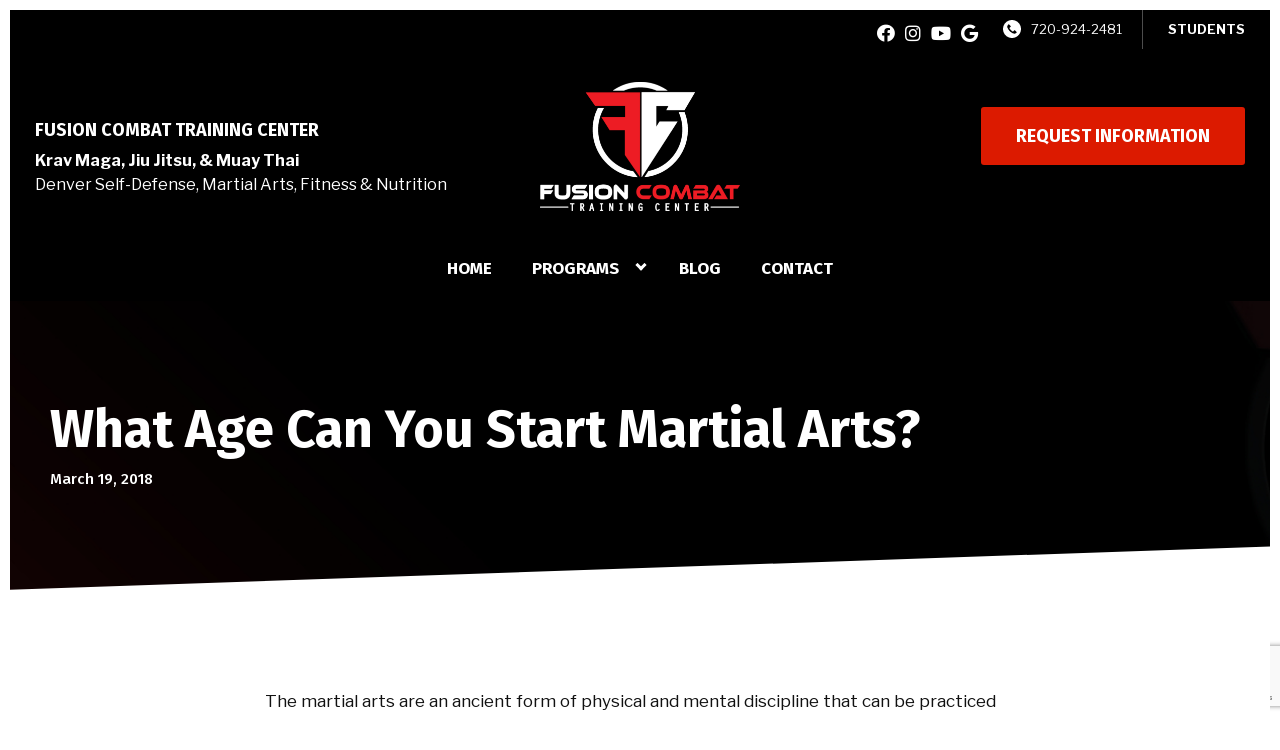

--- FILE ---
content_type: text/html; charset=utf-8
request_url: https://www.google.com/recaptcha/enterprise/anchor?ar=1&k=6LfX_CAqAAAAAOjWa8Xax3f5C_ki9X_O_gFhZLFh&co=aHR0cHM6Ly9mdXNpb25jb21iYXR0Yy5jb206NDQz&hl=en&v=PoyoqOPhxBO7pBk68S4YbpHZ&size=invisible&anchor-ms=20000&execute-ms=30000&cb=bf7ss8eoacx5
body_size: 48730
content:
<!DOCTYPE HTML><html dir="ltr" lang="en"><head><meta http-equiv="Content-Type" content="text/html; charset=UTF-8">
<meta http-equiv="X-UA-Compatible" content="IE=edge">
<title>reCAPTCHA</title>
<style type="text/css">
/* cyrillic-ext */
@font-face {
  font-family: 'Roboto';
  font-style: normal;
  font-weight: 400;
  font-stretch: 100%;
  src: url(//fonts.gstatic.com/s/roboto/v48/KFO7CnqEu92Fr1ME7kSn66aGLdTylUAMa3GUBHMdazTgWw.woff2) format('woff2');
  unicode-range: U+0460-052F, U+1C80-1C8A, U+20B4, U+2DE0-2DFF, U+A640-A69F, U+FE2E-FE2F;
}
/* cyrillic */
@font-face {
  font-family: 'Roboto';
  font-style: normal;
  font-weight: 400;
  font-stretch: 100%;
  src: url(//fonts.gstatic.com/s/roboto/v48/KFO7CnqEu92Fr1ME7kSn66aGLdTylUAMa3iUBHMdazTgWw.woff2) format('woff2');
  unicode-range: U+0301, U+0400-045F, U+0490-0491, U+04B0-04B1, U+2116;
}
/* greek-ext */
@font-face {
  font-family: 'Roboto';
  font-style: normal;
  font-weight: 400;
  font-stretch: 100%;
  src: url(//fonts.gstatic.com/s/roboto/v48/KFO7CnqEu92Fr1ME7kSn66aGLdTylUAMa3CUBHMdazTgWw.woff2) format('woff2');
  unicode-range: U+1F00-1FFF;
}
/* greek */
@font-face {
  font-family: 'Roboto';
  font-style: normal;
  font-weight: 400;
  font-stretch: 100%;
  src: url(//fonts.gstatic.com/s/roboto/v48/KFO7CnqEu92Fr1ME7kSn66aGLdTylUAMa3-UBHMdazTgWw.woff2) format('woff2');
  unicode-range: U+0370-0377, U+037A-037F, U+0384-038A, U+038C, U+038E-03A1, U+03A3-03FF;
}
/* math */
@font-face {
  font-family: 'Roboto';
  font-style: normal;
  font-weight: 400;
  font-stretch: 100%;
  src: url(//fonts.gstatic.com/s/roboto/v48/KFO7CnqEu92Fr1ME7kSn66aGLdTylUAMawCUBHMdazTgWw.woff2) format('woff2');
  unicode-range: U+0302-0303, U+0305, U+0307-0308, U+0310, U+0312, U+0315, U+031A, U+0326-0327, U+032C, U+032F-0330, U+0332-0333, U+0338, U+033A, U+0346, U+034D, U+0391-03A1, U+03A3-03A9, U+03B1-03C9, U+03D1, U+03D5-03D6, U+03F0-03F1, U+03F4-03F5, U+2016-2017, U+2034-2038, U+203C, U+2040, U+2043, U+2047, U+2050, U+2057, U+205F, U+2070-2071, U+2074-208E, U+2090-209C, U+20D0-20DC, U+20E1, U+20E5-20EF, U+2100-2112, U+2114-2115, U+2117-2121, U+2123-214F, U+2190, U+2192, U+2194-21AE, U+21B0-21E5, U+21F1-21F2, U+21F4-2211, U+2213-2214, U+2216-22FF, U+2308-230B, U+2310, U+2319, U+231C-2321, U+2336-237A, U+237C, U+2395, U+239B-23B7, U+23D0, U+23DC-23E1, U+2474-2475, U+25AF, U+25B3, U+25B7, U+25BD, U+25C1, U+25CA, U+25CC, U+25FB, U+266D-266F, U+27C0-27FF, U+2900-2AFF, U+2B0E-2B11, U+2B30-2B4C, U+2BFE, U+3030, U+FF5B, U+FF5D, U+1D400-1D7FF, U+1EE00-1EEFF;
}
/* symbols */
@font-face {
  font-family: 'Roboto';
  font-style: normal;
  font-weight: 400;
  font-stretch: 100%;
  src: url(//fonts.gstatic.com/s/roboto/v48/KFO7CnqEu92Fr1ME7kSn66aGLdTylUAMaxKUBHMdazTgWw.woff2) format('woff2');
  unicode-range: U+0001-000C, U+000E-001F, U+007F-009F, U+20DD-20E0, U+20E2-20E4, U+2150-218F, U+2190, U+2192, U+2194-2199, U+21AF, U+21E6-21F0, U+21F3, U+2218-2219, U+2299, U+22C4-22C6, U+2300-243F, U+2440-244A, U+2460-24FF, U+25A0-27BF, U+2800-28FF, U+2921-2922, U+2981, U+29BF, U+29EB, U+2B00-2BFF, U+4DC0-4DFF, U+FFF9-FFFB, U+10140-1018E, U+10190-1019C, U+101A0, U+101D0-101FD, U+102E0-102FB, U+10E60-10E7E, U+1D2C0-1D2D3, U+1D2E0-1D37F, U+1F000-1F0FF, U+1F100-1F1AD, U+1F1E6-1F1FF, U+1F30D-1F30F, U+1F315, U+1F31C, U+1F31E, U+1F320-1F32C, U+1F336, U+1F378, U+1F37D, U+1F382, U+1F393-1F39F, U+1F3A7-1F3A8, U+1F3AC-1F3AF, U+1F3C2, U+1F3C4-1F3C6, U+1F3CA-1F3CE, U+1F3D4-1F3E0, U+1F3ED, U+1F3F1-1F3F3, U+1F3F5-1F3F7, U+1F408, U+1F415, U+1F41F, U+1F426, U+1F43F, U+1F441-1F442, U+1F444, U+1F446-1F449, U+1F44C-1F44E, U+1F453, U+1F46A, U+1F47D, U+1F4A3, U+1F4B0, U+1F4B3, U+1F4B9, U+1F4BB, U+1F4BF, U+1F4C8-1F4CB, U+1F4D6, U+1F4DA, U+1F4DF, U+1F4E3-1F4E6, U+1F4EA-1F4ED, U+1F4F7, U+1F4F9-1F4FB, U+1F4FD-1F4FE, U+1F503, U+1F507-1F50B, U+1F50D, U+1F512-1F513, U+1F53E-1F54A, U+1F54F-1F5FA, U+1F610, U+1F650-1F67F, U+1F687, U+1F68D, U+1F691, U+1F694, U+1F698, U+1F6AD, U+1F6B2, U+1F6B9-1F6BA, U+1F6BC, U+1F6C6-1F6CF, U+1F6D3-1F6D7, U+1F6E0-1F6EA, U+1F6F0-1F6F3, U+1F6F7-1F6FC, U+1F700-1F7FF, U+1F800-1F80B, U+1F810-1F847, U+1F850-1F859, U+1F860-1F887, U+1F890-1F8AD, U+1F8B0-1F8BB, U+1F8C0-1F8C1, U+1F900-1F90B, U+1F93B, U+1F946, U+1F984, U+1F996, U+1F9E9, U+1FA00-1FA6F, U+1FA70-1FA7C, U+1FA80-1FA89, U+1FA8F-1FAC6, U+1FACE-1FADC, U+1FADF-1FAE9, U+1FAF0-1FAF8, U+1FB00-1FBFF;
}
/* vietnamese */
@font-face {
  font-family: 'Roboto';
  font-style: normal;
  font-weight: 400;
  font-stretch: 100%;
  src: url(//fonts.gstatic.com/s/roboto/v48/KFO7CnqEu92Fr1ME7kSn66aGLdTylUAMa3OUBHMdazTgWw.woff2) format('woff2');
  unicode-range: U+0102-0103, U+0110-0111, U+0128-0129, U+0168-0169, U+01A0-01A1, U+01AF-01B0, U+0300-0301, U+0303-0304, U+0308-0309, U+0323, U+0329, U+1EA0-1EF9, U+20AB;
}
/* latin-ext */
@font-face {
  font-family: 'Roboto';
  font-style: normal;
  font-weight: 400;
  font-stretch: 100%;
  src: url(//fonts.gstatic.com/s/roboto/v48/KFO7CnqEu92Fr1ME7kSn66aGLdTylUAMa3KUBHMdazTgWw.woff2) format('woff2');
  unicode-range: U+0100-02BA, U+02BD-02C5, U+02C7-02CC, U+02CE-02D7, U+02DD-02FF, U+0304, U+0308, U+0329, U+1D00-1DBF, U+1E00-1E9F, U+1EF2-1EFF, U+2020, U+20A0-20AB, U+20AD-20C0, U+2113, U+2C60-2C7F, U+A720-A7FF;
}
/* latin */
@font-face {
  font-family: 'Roboto';
  font-style: normal;
  font-weight: 400;
  font-stretch: 100%;
  src: url(//fonts.gstatic.com/s/roboto/v48/KFO7CnqEu92Fr1ME7kSn66aGLdTylUAMa3yUBHMdazQ.woff2) format('woff2');
  unicode-range: U+0000-00FF, U+0131, U+0152-0153, U+02BB-02BC, U+02C6, U+02DA, U+02DC, U+0304, U+0308, U+0329, U+2000-206F, U+20AC, U+2122, U+2191, U+2193, U+2212, U+2215, U+FEFF, U+FFFD;
}
/* cyrillic-ext */
@font-face {
  font-family: 'Roboto';
  font-style: normal;
  font-weight: 500;
  font-stretch: 100%;
  src: url(//fonts.gstatic.com/s/roboto/v48/KFO7CnqEu92Fr1ME7kSn66aGLdTylUAMa3GUBHMdazTgWw.woff2) format('woff2');
  unicode-range: U+0460-052F, U+1C80-1C8A, U+20B4, U+2DE0-2DFF, U+A640-A69F, U+FE2E-FE2F;
}
/* cyrillic */
@font-face {
  font-family: 'Roboto';
  font-style: normal;
  font-weight: 500;
  font-stretch: 100%;
  src: url(//fonts.gstatic.com/s/roboto/v48/KFO7CnqEu92Fr1ME7kSn66aGLdTylUAMa3iUBHMdazTgWw.woff2) format('woff2');
  unicode-range: U+0301, U+0400-045F, U+0490-0491, U+04B0-04B1, U+2116;
}
/* greek-ext */
@font-face {
  font-family: 'Roboto';
  font-style: normal;
  font-weight: 500;
  font-stretch: 100%;
  src: url(//fonts.gstatic.com/s/roboto/v48/KFO7CnqEu92Fr1ME7kSn66aGLdTylUAMa3CUBHMdazTgWw.woff2) format('woff2');
  unicode-range: U+1F00-1FFF;
}
/* greek */
@font-face {
  font-family: 'Roboto';
  font-style: normal;
  font-weight: 500;
  font-stretch: 100%;
  src: url(//fonts.gstatic.com/s/roboto/v48/KFO7CnqEu92Fr1ME7kSn66aGLdTylUAMa3-UBHMdazTgWw.woff2) format('woff2');
  unicode-range: U+0370-0377, U+037A-037F, U+0384-038A, U+038C, U+038E-03A1, U+03A3-03FF;
}
/* math */
@font-face {
  font-family: 'Roboto';
  font-style: normal;
  font-weight: 500;
  font-stretch: 100%;
  src: url(//fonts.gstatic.com/s/roboto/v48/KFO7CnqEu92Fr1ME7kSn66aGLdTylUAMawCUBHMdazTgWw.woff2) format('woff2');
  unicode-range: U+0302-0303, U+0305, U+0307-0308, U+0310, U+0312, U+0315, U+031A, U+0326-0327, U+032C, U+032F-0330, U+0332-0333, U+0338, U+033A, U+0346, U+034D, U+0391-03A1, U+03A3-03A9, U+03B1-03C9, U+03D1, U+03D5-03D6, U+03F0-03F1, U+03F4-03F5, U+2016-2017, U+2034-2038, U+203C, U+2040, U+2043, U+2047, U+2050, U+2057, U+205F, U+2070-2071, U+2074-208E, U+2090-209C, U+20D0-20DC, U+20E1, U+20E5-20EF, U+2100-2112, U+2114-2115, U+2117-2121, U+2123-214F, U+2190, U+2192, U+2194-21AE, U+21B0-21E5, U+21F1-21F2, U+21F4-2211, U+2213-2214, U+2216-22FF, U+2308-230B, U+2310, U+2319, U+231C-2321, U+2336-237A, U+237C, U+2395, U+239B-23B7, U+23D0, U+23DC-23E1, U+2474-2475, U+25AF, U+25B3, U+25B7, U+25BD, U+25C1, U+25CA, U+25CC, U+25FB, U+266D-266F, U+27C0-27FF, U+2900-2AFF, U+2B0E-2B11, U+2B30-2B4C, U+2BFE, U+3030, U+FF5B, U+FF5D, U+1D400-1D7FF, U+1EE00-1EEFF;
}
/* symbols */
@font-face {
  font-family: 'Roboto';
  font-style: normal;
  font-weight: 500;
  font-stretch: 100%;
  src: url(//fonts.gstatic.com/s/roboto/v48/KFO7CnqEu92Fr1ME7kSn66aGLdTylUAMaxKUBHMdazTgWw.woff2) format('woff2');
  unicode-range: U+0001-000C, U+000E-001F, U+007F-009F, U+20DD-20E0, U+20E2-20E4, U+2150-218F, U+2190, U+2192, U+2194-2199, U+21AF, U+21E6-21F0, U+21F3, U+2218-2219, U+2299, U+22C4-22C6, U+2300-243F, U+2440-244A, U+2460-24FF, U+25A0-27BF, U+2800-28FF, U+2921-2922, U+2981, U+29BF, U+29EB, U+2B00-2BFF, U+4DC0-4DFF, U+FFF9-FFFB, U+10140-1018E, U+10190-1019C, U+101A0, U+101D0-101FD, U+102E0-102FB, U+10E60-10E7E, U+1D2C0-1D2D3, U+1D2E0-1D37F, U+1F000-1F0FF, U+1F100-1F1AD, U+1F1E6-1F1FF, U+1F30D-1F30F, U+1F315, U+1F31C, U+1F31E, U+1F320-1F32C, U+1F336, U+1F378, U+1F37D, U+1F382, U+1F393-1F39F, U+1F3A7-1F3A8, U+1F3AC-1F3AF, U+1F3C2, U+1F3C4-1F3C6, U+1F3CA-1F3CE, U+1F3D4-1F3E0, U+1F3ED, U+1F3F1-1F3F3, U+1F3F5-1F3F7, U+1F408, U+1F415, U+1F41F, U+1F426, U+1F43F, U+1F441-1F442, U+1F444, U+1F446-1F449, U+1F44C-1F44E, U+1F453, U+1F46A, U+1F47D, U+1F4A3, U+1F4B0, U+1F4B3, U+1F4B9, U+1F4BB, U+1F4BF, U+1F4C8-1F4CB, U+1F4D6, U+1F4DA, U+1F4DF, U+1F4E3-1F4E6, U+1F4EA-1F4ED, U+1F4F7, U+1F4F9-1F4FB, U+1F4FD-1F4FE, U+1F503, U+1F507-1F50B, U+1F50D, U+1F512-1F513, U+1F53E-1F54A, U+1F54F-1F5FA, U+1F610, U+1F650-1F67F, U+1F687, U+1F68D, U+1F691, U+1F694, U+1F698, U+1F6AD, U+1F6B2, U+1F6B9-1F6BA, U+1F6BC, U+1F6C6-1F6CF, U+1F6D3-1F6D7, U+1F6E0-1F6EA, U+1F6F0-1F6F3, U+1F6F7-1F6FC, U+1F700-1F7FF, U+1F800-1F80B, U+1F810-1F847, U+1F850-1F859, U+1F860-1F887, U+1F890-1F8AD, U+1F8B0-1F8BB, U+1F8C0-1F8C1, U+1F900-1F90B, U+1F93B, U+1F946, U+1F984, U+1F996, U+1F9E9, U+1FA00-1FA6F, U+1FA70-1FA7C, U+1FA80-1FA89, U+1FA8F-1FAC6, U+1FACE-1FADC, U+1FADF-1FAE9, U+1FAF0-1FAF8, U+1FB00-1FBFF;
}
/* vietnamese */
@font-face {
  font-family: 'Roboto';
  font-style: normal;
  font-weight: 500;
  font-stretch: 100%;
  src: url(//fonts.gstatic.com/s/roboto/v48/KFO7CnqEu92Fr1ME7kSn66aGLdTylUAMa3OUBHMdazTgWw.woff2) format('woff2');
  unicode-range: U+0102-0103, U+0110-0111, U+0128-0129, U+0168-0169, U+01A0-01A1, U+01AF-01B0, U+0300-0301, U+0303-0304, U+0308-0309, U+0323, U+0329, U+1EA0-1EF9, U+20AB;
}
/* latin-ext */
@font-face {
  font-family: 'Roboto';
  font-style: normal;
  font-weight: 500;
  font-stretch: 100%;
  src: url(//fonts.gstatic.com/s/roboto/v48/KFO7CnqEu92Fr1ME7kSn66aGLdTylUAMa3KUBHMdazTgWw.woff2) format('woff2');
  unicode-range: U+0100-02BA, U+02BD-02C5, U+02C7-02CC, U+02CE-02D7, U+02DD-02FF, U+0304, U+0308, U+0329, U+1D00-1DBF, U+1E00-1E9F, U+1EF2-1EFF, U+2020, U+20A0-20AB, U+20AD-20C0, U+2113, U+2C60-2C7F, U+A720-A7FF;
}
/* latin */
@font-face {
  font-family: 'Roboto';
  font-style: normal;
  font-weight: 500;
  font-stretch: 100%;
  src: url(//fonts.gstatic.com/s/roboto/v48/KFO7CnqEu92Fr1ME7kSn66aGLdTylUAMa3yUBHMdazQ.woff2) format('woff2');
  unicode-range: U+0000-00FF, U+0131, U+0152-0153, U+02BB-02BC, U+02C6, U+02DA, U+02DC, U+0304, U+0308, U+0329, U+2000-206F, U+20AC, U+2122, U+2191, U+2193, U+2212, U+2215, U+FEFF, U+FFFD;
}
/* cyrillic-ext */
@font-face {
  font-family: 'Roboto';
  font-style: normal;
  font-weight: 900;
  font-stretch: 100%;
  src: url(//fonts.gstatic.com/s/roboto/v48/KFO7CnqEu92Fr1ME7kSn66aGLdTylUAMa3GUBHMdazTgWw.woff2) format('woff2');
  unicode-range: U+0460-052F, U+1C80-1C8A, U+20B4, U+2DE0-2DFF, U+A640-A69F, U+FE2E-FE2F;
}
/* cyrillic */
@font-face {
  font-family: 'Roboto';
  font-style: normal;
  font-weight: 900;
  font-stretch: 100%;
  src: url(//fonts.gstatic.com/s/roboto/v48/KFO7CnqEu92Fr1ME7kSn66aGLdTylUAMa3iUBHMdazTgWw.woff2) format('woff2');
  unicode-range: U+0301, U+0400-045F, U+0490-0491, U+04B0-04B1, U+2116;
}
/* greek-ext */
@font-face {
  font-family: 'Roboto';
  font-style: normal;
  font-weight: 900;
  font-stretch: 100%;
  src: url(//fonts.gstatic.com/s/roboto/v48/KFO7CnqEu92Fr1ME7kSn66aGLdTylUAMa3CUBHMdazTgWw.woff2) format('woff2');
  unicode-range: U+1F00-1FFF;
}
/* greek */
@font-face {
  font-family: 'Roboto';
  font-style: normal;
  font-weight: 900;
  font-stretch: 100%;
  src: url(//fonts.gstatic.com/s/roboto/v48/KFO7CnqEu92Fr1ME7kSn66aGLdTylUAMa3-UBHMdazTgWw.woff2) format('woff2');
  unicode-range: U+0370-0377, U+037A-037F, U+0384-038A, U+038C, U+038E-03A1, U+03A3-03FF;
}
/* math */
@font-face {
  font-family: 'Roboto';
  font-style: normal;
  font-weight: 900;
  font-stretch: 100%;
  src: url(//fonts.gstatic.com/s/roboto/v48/KFO7CnqEu92Fr1ME7kSn66aGLdTylUAMawCUBHMdazTgWw.woff2) format('woff2');
  unicode-range: U+0302-0303, U+0305, U+0307-0308, U+0310, U+0312, U+0315, U+031A, U+0326-0327, U+032C, U+032F-0330, U+0332-0333, U+0338, U+033A, U+0346, U+034D, U+0391-03A1, U+03A3-03A9, U+03B1-03C9, U+03D1, U+03D5-03D6, U+03F0-03F1, U+03F4-03F5, U+2016-2017, U+2034-2038, U+203C, U+2040, U+2043, U+2047, U+2050, U+2057, U+205F, U+2070-2071, U+2074-208E, U+2090-209C, U+20D0-20DC, U+20E1, U+20E5-20EF, U+2100-2112, U+2114-2115, U+2117-2121, U+2123-214F, U+2190, U+2192, U+2194-21AE, U+21B0-21E5, U+21F1-21F2, U+21F4-2211, U+2213-2214, U+2216-22FF, U+2308-230B, U+2310, U+2319, U+231C-2321, U+2336-237A, U+237C, U+2395, U+239B-23B7, U+23D0, U+23DC-23E1, U+2474-2475, U+25AF, U+25B3, U+25B7, U+25BD, U+25C1, U+25CA, U+25CC, U+25FB, U+266D-266F, U+27C0-27FF, U+2900-2AFF, U+2B0E-2B11, U+2B30-2B4C, U+2BFE, U+3030, U+FF5B, U+FF5D, U+1D400-1D7FF, U+1EE00-1EEFF;
}
/* symbols */
@font-face {
  font-family: 'Roboto';
  font-style: normal;
  font-weight: 900;
  font-stretch: 100%;
  src: url(//fonts.gstatic.com/s/roboto/v48/KFO7CnqEu92Fr1ME7kSn66aGLdTylUAMaxKUBHMdazTgWw.woff2) format('woff2');
  unicode-range: U+0001-000C, U+000E-001F, U+007F-009F, U+20DD-20E0, U+20E2-20E4, U+2150-218F, U+2190, U+2192, U+2194-2199, U+21AF, U+21E6-21F0, U+21F3, U+2218-2219, U+2299, U+22C4-22C6, U+2300-243F, U+2440-244A, U+2460-24FF, U+25A0-27BF, U+2800-28FF, U+2921-2922, U+2981, U+29BF, U+29EB, U+2B00-2BFF, U+4DC0-4DFF, U+FFF9-FFFB, U+10140-1018E, U+10190-1019C, U+101A0, U+101D0-101FD, U+102E0-102FB, U+10E60-10E7E, U+1D2C0-1D2D3, U+1D2E0-1D37F, U+1F000-1F0FF, U+1F100-1F1AD, U+1F1E6-1F1FF, U+1F30D-1F30F, U+1F315, U+1F31C, U+1F31E, U+1F320-1F32C, U+1F336, U+1F378, U+1F37D, U+1F382, U+1F393-1F39F, U+1F3A7-1F3A8, U+1F3AC-1F3AF, U+1F3C2, U+1F3C4-1F3C6, U+1F3CA-1F3CE, U+1F3D4-1F3E0, U+1F3ED, U+1F3F1-1F3F3, U+1F3F5-1F3F7, U+1F408, U+1F415, U+1F41F, U+1F426, U+1F43F, U+1F441-1F442, U+1F444, U+1F446-1F449, U+1F44C-1F44E, U+1F453, U+1F46A, U+1F47D, U+1F4A3, U+1F4B0, U+1F4B3, U+1F4B9, U+1F4BB, U+1F4BF, U+1F4C8-1F4CB, U+1F4D6, U+1F4DA, U+1F4DF, U+1F4E3-1F4E6, U+1F4EA-1F4ED, U+1F4F7, U+1F4F9-1F4FB, U+1F4FD-1F4FE, U+1F503, U+1F507-1F50B, U+1F50D, U+1F512-1F513, U+1F53E-1F54A, U+1F54F-1F5FA, U+1F610, U+1F650-1F67F, U+1F687, U+1F68D, U+1F691, U+1F694, U+1F698, U+1F6AD, U+1F6B2, U+1F6B9-1F6BA, U+1F6BC, U+1F6C6-1F6CF, U+1F6D3-1F6D7, U+1F6E0-1F6EA, U+1F6F0-1F6F3, U+1F6F7-1F6FC, U+1F700-1F7FF, U+1F800-1F80B, U+1F810-1F847, U+1F850-1F859, U+1F860-1F887, U+1F890-1F8AD, U+1F8B0-1F8BB, U+1F8C0-1F8C1, U+1F900-1F90B, U+1F93B, U+1F946, U+1F984, U+1F996, U+1F9E9, U+1FA00-1FA6F, U+1FA70-1FA7C, U+1FA80-1FA89, U+1FA8F-1FAC6, U+1FACE-1FADC, U+1FADF-1FAE9, U+1FAF0-1FAF8, U+1FB00-1FBFF;
}
/* vietnamese */
@font-face {
  font-family: 'Roboto';
  font-style: normal;
  font-weight: 900;
  font-stretch: 100%;
  src: url(//fonts.gstatic.com/s/roboto/v48/KFO7CnqEu92Fr1ME7kSn66aGLdTylUAMa3OUBHMdazTgWw.woff2) format('woff2');
  unicode-range: U+0102-0103, U+0110-0111, U+0128-0129, U+0168-0169, U+01A0-01A1, U+01AF-01B0, U+0300-0301, U+0303-0304, U+0308-0309, U+0323, U+0329, U+1EA0-1EF9, U+20AB;
}
/* latin-ext */
@font-face {
  font-family: 'Roboto';
  font-style: normal;
  font-weight: 900;
  font-stretch: 100%;
  src: url(//fonts.gstatic.com/s/roboto/v48/KFO7CnqEu92Fr1ME7kSn66aGLdTylUAMa3KUBHMdazTgWw.woff2) format('woff2');
  unicode-range: U+0100-02BA, U+02BD-02C5, U+02C7-02CC, U+02CE-02D7, U+02DD-02FF, U+0304, U+0308, U+0329, U+1D00-1DBF, U+1E00-1E9F, U+1EF2-1EFF, U+2020, U+20A0-20AB, U+20AD-20C0, U+2113, U+2C60-2C7F, U+A720-A7FF;
}
/* latin */
@font-face {
  font-family: 'Roboto';
  font-style: normal;
  font-weight: 900;
  font-stretch: 100%;
  src: url(//fonts.gstatic.com/s/roboto/v48/KFO7CnqEu92Fr1ME7kSn66aGLdTylUAMa3yUBHMdazQ.woff2) format('woff2');
  unicode-range: U+0000-00FF, U+0131, U+0152-0153, U+02BB-02BC, U+02C6, U+02DA, U+02DC, U+0304, U+0308, U+0329, U+2000-206F, U+20AC, U+2122, U+2191, U+2193, U+2212, U+2215, U+FEFF, U+FFFD;
}

</style>
<link rel="stylesheet" type="text/css" href="https://www.gstatic.com/recaptcha/releases/PoyoqOPhxBO7pBk68S4YbpHZ/styles__ltr.css">
<script nonce="-lzD-4mGIP7OuBfk3OzV5Q" type="text/javascript">window['__recaptcha_api'] = 'https://www.google.com/recaptcha/enterprise/';</script>
<script type="text/javascript" src="https://www.gstatic.com/recaptcha/releases/PoyoqOPhxBO7pBk68S4YbpHZ/recaptcha__en.js" nonce="-lzD-4mGIP7OuBfk3OzV5Q">
      
    </script></head>
<body><div id="rc-anchor-alert" class="rc-anchor-alert"></div>
<input type="hidden" id="recaptcha-token" value="[base64]">
<script type="text/javascript" nonce="-lzD-4mGIP7OuBfk3OzV5Q">
      recaptcha.anchor.Main.init("[\x22ainput\x22,[\x22bgdata\x22,\x22\x22,\[base64]/[base64]/[base64]/[base64]/[base64]/UltsKytdPUU6KEU8MjA0OD9SW2wrK109RT4+NnwxOTI6KChFJjY0NTEyKT09NTUyOTYmJk0rMTxjLmxlbmd0aCYmKGMuY2hhckNvZGVBdChNKzEpJjY0NTEyKT09NTYzMjA/[base64]/[base64]/[base64]/[base64]/[base64]/[base64]/[base64]\x22,\[base64]\\u003d\x22,\x22aDzDhRIUw7h8w77DuMKGAcOASxcpw7zCpWdww7HDn8OQwozCrmo7fQPCrsKUw5ZuKmZWMcKoPh9jw7tLwpwpeGnDusOzM8O5wrh9w5Bwwqc1w5tawownw6LCh0nCnFYwAMOAOiMoacO/K8O+ASrCpS4BCG1FNTc1F8K+wqBqw48KwqbDtsOhL8KpHMOsw4rCu8OXbETDsMK7w7vDhDkewp5mw6nCtcKgPMKNNMOEPzhewrVgZMOdDn89wrLDqRLDlmJ5wrpoCCDDmsKmO3VvOB3Dg8OGwpYlL8KGw5rCrMOLw4zDhQ0bVl7CksK8wrLDol4/woPDgMODwoQnwpvDmMKhwrbCpsKiVT4SwqzChlHDm0AiwqvCi8KzwpY/IMKzw5dcBsKAwrMMC8K/wqDCpcKSdsOkFcKUw4nCnUrDm8Knw6onW8ORKsK/RMOow6nCrcObPcOyYy/DoCQsw5plw6LDqMOBK8O4EMOQAsOKH0gGRQPCigjCm8KVJxpew6cPw6PDlUNDDxLCvj9cZsOLEsORw4nDqsO/[base64]/WCLCs8KnwoIcwop3wqrCi8Kyw5rDiklzazBSw5hFG1Y/RCPDh8Kwwqt4c2lWc3ELwr3CnHDDk3zDlgzCpj/Do8KGaioFw6nDpB1Uw4DCv8OYAg/DhcOXeMKBwrZ3SsKKw6pVOBHDhG7DnUfDilpXwo5/w6crZMKVw7kfwpp1MhVpw7vCtjnDj2Evw6xZainClcKofDIJwpUGS8OaRsOKwp3DucKYQ11swrsPwr0oLMOHw5I9K8K/[base64]/ez7Dm0cKXsOxGQBKYsKLwo0Sw6bDnMOHTwDDszrDsyrCoMOfPw3CrMOhw6bDo0zCuMOBwrXDnTZuw6XCqMO2JSk/w6Bpwr0YHArDimpjCcOtwpBawr3DljlOwqV6V8OBfsKbwr3ClMKlwprDpU0awod5wp7Co8O3wrHDmGbDuMOIL8KawobDun0SdXsKJj/Cv8K1wqtAw6hhwoIoGcKSJMKNwqbDgjbClBtTw70II1fDkcK8wp1cWm9fGMKhw4o7eMOfa2FAw7E5woR5OGfCssO5w7fCgcOSKS5xw5bDtMKrwo/[base64]/[base64]/[base64]/DrHMKesOoXytAwrvDgsOEwpsXwrg4w6w1wrrDgMKJdMOUNcOWwoVwwojCrHbCpMOfEX8iZcOJLsKUdnx/[base64]/[base64]/CkCRxTcO1Nj/DqMKGNCbDhGBnd0jDsyzDlV7DlcKgwp5uwoRwMC/Dkh0Yw6DCrsKuw7tNQMKZZ1TDlhPDm8Ojw681csOpw4ByXMOiwo7ChMKgw7/DmMK4woV6w6YDdcO6w4oHwp3CnhhHQsO1w4DCln1+wpXCscKGHjNiwr1xw6HCssOxw4kJJ8Owwq9HwqjCssOJKMKYRMKtw5wWXRPCocOYwoxgCQbCnE7Dq3Y4w7zCgHA1woHCk8OlD8K9LRxCwpzDocO3fHnDocOkfGPCiRLCsyvDji11RMO3RMOFX8O6w4lgw6wSwr/Dg8K1worCsS7CucK1wrgUwojDo17Dlw1ANhZ+GTTChMKjwokCHcOMwplZwrQqwokLbsKJwrXCksO2ZSl7PMO9wpNcw5PDkQNBNMK1cmDCnMO/NcKsZMKFw49Ow4xHT8ObPMKbQsOgw6nDs8KFw4bCq8OBIWfCrMOtwoQcw4rDqXl9wrhuwpvDrR4mwr3Cgn91wqjCqMKVKyA0AMOrw4p9Kk/[base64]/DqcK3wrYBw4vDucOEHMK9MsOlWMOcBsKtw6fDvsO/w7/[base64]/WsOCwrvDi8KmA8KHXMKYwr/CjENawpE2wo/DjFlha8KZeAhrw4PCtTTDusOSeMOWc8OMw5DCgsOmQcKqwqXDscOUwoxKWmALwofDisKIw6RSeMOkXMKRwqxxTMKbwr9sw6TCmcOyU8KDw7bDicKtXSPDnQ3DlcOTw73DrMKnNnd2NcKLBcODwqR5wrkQWh5nAjkvwpDCjU/DpsK8fz/DmE7DhEMqeVPDkQYgKMK2ScOwGETCl1vDocKFwqBdwpMnGV7CnsK4w5VZLGHCoTTDml9VHsO7w7fDtRpbw7nCrcOCEAUqw6PCnMKiTHXCiFoIw6lyXsKgXsKfw4TDu2fDkcKvw7nCgMK/woMvLMOKw4/Dqwxtw5/CkMO7YDLDgDQpGX/Cil7CrcKfw716EWXDqlTCq8KewqkxwrrCj3rDnXISwqXCpyHClcKRGXcOI0DCvxfDmMOAwrnCgcKvS1nCqzPDosObScO8w63CmBtAw60xPsKUTQFrbcOCw5Q6wofDo0pwTMOSJDpYw5/DsMKIwonDm8Kkwp/Cv8KAw6gtDsKewohowoTChMKiNG1Sw5bDqMKnwoXCnMOhdsKrw4hPdExowptJwrhefV9Uw755GMKVwq4kMjHDnRJyc3DDncK/[base64]/Cn8OfdDvDslFsw67DrsO2wrfCksO5aArDtX3Dp8OHwp8ENAXClcOrw4XCjcKBXcOSw5o7S3HConx/[base64]/DoVXDrmEEw4xLMMKgworCtsKJBXw7wojCtDbCvR56wosRw7nCunsyaxgHwqfDhMK1LcKJLTnClXfDvcKnwofCq0VFS8KmdHzDlQ/CvMO4wrkkaCHCscK/R14fJyTChcOEwo5Lw6DDlMOFw4TCnMOxwq/ChirCnHltAH57w4HCpcO/VDzDgMOowrtkwpjDgMO1w5DCj8Orw73CnMOpwq7CvsKyFsOVM8KEwpHCgUlMw7DCgwsGeMOWExw4CMKkwptcwpJSw4LDvMOVA0t5wrQJScOWwrMBwqTClGvDh17CsHp6wqXCl04zw6lfKA3ClXnDucOzE8OubRcpXcK/ZMOVM2HDpD/CgMKSKUvDicKYwpXCrztUWMOOWsKww4wLY8KJw5PCgBUZw7jCtMO4DwbDtSzCmcKMw7bDrAPDhGl8V8KIGB/DjGLCmsO/w5siQcKNcD0aRsKjw7HCszDDosKkKsOxw4XDncKhwo0ATBHDth/DmmQvwr1Tw6/DscO9w7jDoMK8wovDgxpwH8K/QxV3XQDDvicgwrXDpgjCi27DlcKjwqFGw4xbOcKEecKZZ8O9w7U6ci7Ds8O3w4N/YMKjQEXDr8OrwpTDvsOOCjXDvAxaZcO7w6TCngLCr1nCrADCgcKBH8OLw5N2BsOfKA0YNsOWw7TDtcKkw4ZmSSHDp8Ovw7bCjm/[base64]/DmrCoAkhW2HCrGnCmwobwotAw7HDg8KHw63DikzDlsKiw57Cr8OYw7VnG8OSAcOwOj1QFiE3ecOkw5tnwqNywp8Ew4oaw4dcw58yw5jDu8OaHQ9IwoxvY1nDv8KaF8OQw7jCscKmH8K/FCbDiRrCj8K0GD3Cr8K7wpjCvMOtZMOEd8OaPMKUZULDrsKAaDo0wqF7NcOXw4wgwofDscKXFhRfwq4ea8K4eMKTFjrDgULDicKDA8OCcMOfWsOZTFUIw4wLwos9w4BYfMOSw5HCsR7Dg8O5w7/[base64]/CoBBFw5/DnxMQQi5UJcO1S8Oqw5DDvMKeQcOwwr84d8OEwqfDkcOVw4/CmMK+wrHClhPCuhjCjU86HlHDojvCgQbCj8O6MMOyWHQmN1fCssOUd1HDksO7w6PDvMOVGngXwrTDjQLDg8Kpw6ojw7grF8KdHMKXasOwHTLDmQfCksOVNExHw492wrlaw5/[base64]/Njx3wq1/w7LCvWDDsE/DlVDCgGkEw5ohZMKyUDzDikEeJmcwbMOXwoTCsiw2w5rDisOHwo/Dk3VFZlNrw6TDhH7Ds2MXGjxJfsKzwqUkU8K6w5rDnlgTGMOkw6jCj8KybMKMHMOVwq4ZcsOoIktpQMONwqbCj8KpwpU4w4M/BS3Cs2LDi8OTwrXDpcOTcC9VIjkkKVPCnkHCkDnCjxJkwq7DlXzChnPDg8KAw6dDw4UzIToeJ8OMw5XDmCUNwobCpwhqwq7CvFEtwoYTw4Nfw5UawprCjsKZIcOAw4xpOlJpw77Cn0/DusOpXil8wovCuicUHcKdeiEVMi9tG8O/wofDpMKvXcKIwoTDuB/[base64]/CmhpUYcO6wqLCl1LDmCI1wqlWw747I0XDtX3Dt1TCvRDDnQHDpwfChsOIwok7w5RWw7fCpkN+w75AwpXDqyLDucOGw53ChcO0YMO2w75oNk4twoTCs8OYwoIEw6zCnMK5JwbDmAvDlWTCjsO0Q8Ogwpc2w4Vewpguw6E/w7tIwqTDg8KWY8OywpjDg8KhacK3SMKmEcKuCsOhwpLCknETwr47wpwkwprDrXrDvh7CmAvDgTfDlwDCh2lYfUQ/wpnCgRTDuMKDJDA6CCDDrMOiYH3DrB3DvCvCusKzw6TDkMKTIkvDpBY4wo8mw74LwoIkwr1VbcKICwNcDlfCqMKOw6d3wpwCMMOHwoxpwqTDs3nCv8KDd8Knw4nCg8K6V8KOw4XCvMO0fMOMd8Kuw7zDh8ODw4Ziw5kJwpzDnXM8w4/[base64]/[base64]/DqcKhwpzDryTCo8O3clrDu8OZw7nDl8KYw7rCo8OTHxHCplLDtMOKwo/Ct8O6RsKOw7zDjEIICA4CVMOKe1dwOcOxA8OrKG1ywrrCg8OZdcKTfXQkw5jDsGsPwqRHPMOvwqbDoUt0w4YdD8Kzw4vCrMOMw4vCh8OLDMKfDjlJDQrDt8O7w7kPwqxsT20uw6rDtU3DrcKww5LCjsOHwp3ChcKMwr0NQsOFcjfCr1bDvMOnwoF8McO/[base64]/Cn8KFcilwOMOewpobKQkBdsOuw67Dlx3DoMOFYsOcUMO5BsKlw4BePiATVTdobxxBw7/DpV4sDAF3w6Fgw5AQw7PDkzF/FD5oB1jCmMKnw6xYTyQwMsOTw67DuAbCqsONNEHCvx19EiAMwrnCoAkUwqY5YlLCpcO5wpvDsQvCgwTCkjQDw6jDq8KSw5Q5w6k6Yk3CpcKgw4zCjMKjZcO8XcKGwq4Uwoswb1vCkcKBwrnDmXMnO0jDqcODQMKrw7lTwqLCp0xiTMOVO8KVT03Cjm4/EWXDrA3DoMO7wqgaW8KyfMKBw794P8KkH8Olw73CnWXCl8OVw4QyZ8KvbRwoYMOBw6PCvsOHw7bCp0V+w4hOwr/[base64]/[base64]/CsMKPw4zDncKzw4pWw4nDk8OmYHpjXMK4wqLDusOUw7wjAxFjwohDRE7Cny/Du8OYw47CiMKcVMK/V1PDmXUOwrEAw6xDw4HCo2fDs8Odb2vCu3/DoMKmw63CuhjDk3XCu8O4wqddayXCnFYYwoBsw4p8w7xiJMOMMxpyw5HCksKRw7/ClS3ClCDClGDCkW7ClzFTfcOgIHdNJcKCwo/CiwM3w67DoCLDtcKWNMKVa13Di8KUw5PCpinDqx07w5/CkTBSEWNVw7x0FsOLMMKBw4TCpH7CnUbCvcK/RsKcLlkNVicZwrzDmsKbw7PCpVBAWSnDlhY/[base64]/CpMKjwrckwqViwoFoaBzDnsKqBQEdJRfCnsKiFMOYwo7Dj8OmcMKjwpF9OcKuwqkRwr7Cr8Ord2NFwqUcw7x8wpkyw53DoMKCf8OkwpRiVyXClklUw607cyUEwpMxw5nDlcO7w7zDocOCw6UvwrhlHFzDpcKPwo3CqU/[base64]/[base64]/Du3gAOMO2wrxhwoLDol83w6nDmWHClsKBwrgSwqnDtzHCqyVNw5BZXsKNw5fChWvDuMK4wqvDkcO3w60KF8Omwrk+M8KZfsK1RsKmwojDmQpEw4B4Z0srJmobcjXCmcKdBx/DisOSXMOxw6DCo0TDicKpXhI9G8OMWyQbZ8KWKyvDuCorFcKDw7jCm8K2DlbDjiHDnMOiwpnDh8KHVcKqw5TChjjCusK5w4VJwoIMMVbDnS01wrd8wrNmB11swpjDisKyU8OidFLDlmEdwobCvcKaw6TCuFtjw6nDlsOdasKRc0hwSR3Dh1czbcOqwoXDgUkuFH97VS/CvmbDkE8kwoQdHVvCkXzDjzRbHMOIwq7Cm3PDsMOdR1Jiw51iYUMVw77DvcOMw4sPwqQvw5ZvwqHDvRU8anrDnEk9QcK8GsO5wpnDhzrCuijCqXl8XMK0w75uLj7DicOSw4PCqXLCjsO4w6LDv3xeWw7DoxrDmsKJwr1/w4zCr3pewrHDqkAsw4fDg1MVM8KdTcO7IMKDw48Pw7nDuMOJKXnDkhHDvg7CiF7DlWPDgyLCkVDCqsK3PMKNIsKWPMKDWkTCu1RcwpjCsEEEAUk0AAPDvWPChznChcKnSQRCwoZtwqhzw4LDpsOHWGcSw5TCi8O8wqXDhsK3w6vDksOjQVvCtQc8MMOTwovCtU8nwpp/[base64]/DiWhyGQTCrGkiGsKAw4MdwrrChhhbwrjDuSfDvcOMwovDvcOvw7vCvsOxwqRrX8O0JRHCucO8GMK2YsKawqIsw6bDpV1kwoXDtHNLw6HDhEVcfxLDtA3CqcOLwozDq8O3w4ZqHj9Jw5LCrMKlb8Kbw7NswoLCncObw5HDiMKrN8OYw6HCokQtw7Q/XgMmw6sfXMKQcSRdw5sTwoDCtiEVwqrChMKGO3YgfjvDknbCjMKMw5zDjMOwwoJ3XkNMw5PDlh3CrcKwb3tAwovCosKPw50pbH8awrnCmkHCqcOUwoMcQ8K0WsKGwojDnHDDvsOvwoZBwpsdJsOrw4o4UsKMw73Cn8K8wo/CqGbDpcKAwqJswoxIwp1NZMOAw5xWwrnCiwBWB13DmMO0w4UkRRUQw4bDhjjCnMK8w5UEw6HDqzjDmhs/U23ChgrDpnISb1jDmg/CuMKnwqrCusKKw4sMTsOJY8OBw6nCji7CiWnClQrDrRjDuVvDq8O9w6E8wqxGw4JLSgnCp8ODwpvDh8KEw6TCh1/DjcKHw6lhZhsowrp6w40RWl7ClcKDw6t3w7J4HUvDssKtPMKVUHAfwq9bMUXCv8KTwqXDrcKcdFPDj1rCvsOMXsOafcKzw4LDncKKLV4Rwp3ChMKlU8KuBC/CvGHDoMOawr8ELUfCnQ/CvMOywp/DvBcKRsO2w6kiw48qwpUGRBtKIhI7wpvDtRoTBsKKwqkewopowq7CocKfw5fCs3trwrQPwpYTP1FTwo1PwoYSwpzDiD8pw5fCksOkw4NefcOlX8OMwrxJwp3CrhLCtcOPwrjDp8O+wqwbWsK5w70lKcKHw7TDpMKww4dFUsK/w7BUwqvCtXDCgcKlwqZnI8KKQ3hcwqnCiMKAEsKZYQJJTcOtw5MZWsKHf8Ktw4czJxo4bcO4AMKxwpt5MMOVd8Ozw6x8w4LDnDDDvsKBwo/CrTrDrMKyFmHCvsOhFMKEHsORw6zDrTxxAsKXwpLDusKRNcOhw7w4w7PCuEsHw5oIMsKZw47CnMKpHsOgRH7Cl2oTdTpvTjzCnRnCiMKzZXkTwqbDt2F/wqDDisK4w57CksOIKHfCjivDqzDDkW13O8OdMwMvwrXDjcONA8OAOUIpVMK/w5cTw4DDmcOlXcKqe2LDpBPCicK4HMOaIMKXw74+w6bCvB4AXcOKw4FKwqJKwrMCw5dOw7cCwrvDmsKqQSrDlml6VgPCiAzCrFgcBhRfw4lww7HCicOYw680C8Kwa09QPcKVHcKgDMO9wqZAwqcKXsKGHB5KwqHCvcKawpnDrDwJXXPDikF/HsKdNTTCt3bDlVjChMK2Z8OKw7PCncOVQcODJUfCr8Ouwrwmw55STsKmwp3DjB/DqsKsagUOwpYhwqPCtDrDnjfCoD0jwoFMfTPCssO8w77DhMKjTMOuwpbCgTjDihJNZEDCggkrL2JCwp3Cg8OwbsK4w6oswqjCh3XChMOwAUjCl8OmwpbCumQQw4tlwovCjXfDgsOhwowYwr4CBgDDqA/CtMKbw7cUworCnMKLwoLCt8KYBCg/woLCgj5AImXCi8KzF8OeHsK3wqNwYMKCPMKJw6UEB1xdOAdYwqLDg2bCnVw7FcOjTkHDlsKuBlbCoMKeEcOFw5VfIGXCnwhcWyLDpEhGwo1WwrvDjWoqw6ABPMO1fnwrT8Ojw4ZSwqt0ZEwSOMOywogQVcKzecKUeMO2fhDCncOgw6Elw5/[base64]/DpWYTw74yYMOiC8KSw6FCw7jDh8OmIcOHdcOfBmINw5XDlcOHYVBCecKgwpdrw7jDsQvDgVnDlcKqwpE2UAcSe1YLwpNUw7oNw7VUw55+aEIkFELCvC8Owq9iwo9cw57ClMOow6vDuTPCk8K/[base64]/CiBdnQMKUw67CjsOKwpDCsMOGa8K4wprDjsOtw4HDkANjcsOgNC3Do8Oqw7wPw4/Du8OqG8KmaRzDnA7DhVdsw7nCksODw75Ma20PFMO4HFHCnMO9wqDDnVpnfsOJSQfChn1Zw6rCv8KbbBjDq1tzw7fCuAfCsCtRLW/CiU0sBQlTP8KOw7fDvBvDisKeBGQFwoE9wpTCpRQTH8KGMwnDuzITw7rCsFYBSsOJw53ChytNdj7CmcK3fgwjeS/Cv2JNwodVw401cgRZw648OcORQsKlJQw9DEdzw6fDuMKna1HDoDomUi3CvltqHMK7KcK+wpNidXw1w5UTw4fDng/CtMK7w7NyYmbCn8KEDWDDnjBiwoJeKhJQEAx/wqbDpMOhw5nCj8KFw5fDpGrCm3pkJcOjw5lFY8KJLGPDr3xpwpvCksOMwrXCh8KTwq/DlSTDhVzDrMKCw590wrvCtsOrelxmVsKYw47DqnrDuBLCtCTDrMKuezUdRwcwH28fw4BSw413wq/DmMKowo1lwoHDtGDCk1HDixoOHsKcFBZyL8KuEsOuw5DDsMKVbRUCw7jDv8OJwolGw6vDmMO+TnnDjcKObwPDsjk8wqUpX8KdYG5gw4E/wosuwr7DtHXCpxVww77Dg8Opw4pgdMOtwr/[base64]/CksO1w61BwpPDrELDoVYAVVsjw5sZwobCtsO2wrEywonCginCr8OiGMOuw7XDmMO6aBvDv0fDksOBwpoQRlczw4MmwoZRw5HCgnnDtw8UJ8OcKQVRwq7DnDbCkMO1dMK5J8OfIcKWwojCo8KRw7h8MTd2w4XDt8OIw4fDusKlw4wEVMKPccOxw5B6w4fDsXXCuMK7w6/[base64]/DkTTCrMOjwrF2w5jCg1/DpjBIw7gIL8O/U8K2fkzDmsKrwrkQeMK6UAoAXcKVwoxfw7jCl0PDiMO5w7MmMlMiw5gLZm1Sw7t4fMO6fHbDgsKvS3fCnsKPSsK+ERjCpivDt8O+w5DCocK/IQRdw6BxwpRTI3dAHcO9FcKGwoPCgcO8L0XDsMODwpQhwrosw5R1wpPCssKdSsOPw4bDqUPDqkXCs8KQD8KOMywVw4TDtcKVwpbCkxlCw4DCocOzw4gHE8OXN8OeDsO7dSFYScO5w4XCrxEAbMObcio8Az3ChTbCqMKwSS59w6vDqXpiwp9tNjTCoilrwo/[base64]/DhnsBIkLChcOMM8K+wqDDscK6wp8nwonDtcKdMG3Cg8K2eATCucOJdSnCnBDCpsOHYxDCvDzDn8Ksw5xhGcOHT8KeCcKGLRvDsMO2S8O5PsORWsOgwpDClsKIcC5cw6vCvMOFD0bCiMOHRcKlP8KpwpdewoF9V8Kvw4/Dp8OAPMOqEQ/[base64]/DicKQO08zMjJfwr3DqMKyPVXCjX1iCcOiIMOUw73CrcORF8OqQ8KrwqrDusOfwqbDs8ODeCJJwrwVwoYdcsKLHcOqPsKVwptCbMOuXBbCmA7DhcKMwodXVWTCvmPDm8KIa8KZTMKhS8K7w61BXcOwSiwRGHXDqk/CgcKbw4MvTQTDhCQ0czg9DjQXF8K9wr3Ck8OxDcOxdVduGm3ChMKwTsO1PsOZw6U/csOawpJOPsKIwpswAyUOPVQHUkAZVcOZEUbCv13CgSMIw759woDCjcOWSUxuw6l+IcOswr/Cq8Ocw53CtMOzw4/DgMOdIMO7w704wrHCqBHDm8KgbcOLbMOAXh/[base64]/Dg1XChDF6J0hEDMOIDMKVYXLDm8OHIzQNRzjCj0fCksOswrkww4/[base64]/w7nCj8OCRMOWwp/DsFHDu8Oyw5YjwonDpTLDg8Ocw6J5wpgzwqzDhMK1JcKuw4QjwqfDjVjDoR9lwpTDuCzCpw/DgsOSFcOoRsOgB1hIwopgwqMYwr7DnA99ayhjwphSLsK7DnoBwr3ClWEEEBnCs8OpS8OfwpJGw6rCqcOkaMO6w6DCqsOJeTHCgsOReMOEwr3CrVBqwpNpwozDpsK/O2QrwqTDiwMiw6PCn1DCs2oGYlbCqMORw7vCkxEOw5DDssKdcVxow63DrjUdwrLCuF4Nw7/Cn8KtaMKfw4pXw5QoRMOzExbDtcKBX8OZTBfDkk5gDmpsGlDDn0l4QGXDr8OeKFk/w4BZwoQLBlopOcOqwpLCgEDCmMOzQkXCr8OsCm0RwrNqwo9uXMKYZsO/wqs9wojCrcKnw74iwqAOwpMMHT7Dh3HCo8KXCGRbw5nCqBjCrMKTwogRBMODw6TDp38NWMOGJlvChsOzS8OOw5YPw5VQw5tYw60GIcOfez09wqxtwofCmsO6THsYwp3CpU46AcK/w4fCqsOAw6wwYTfCmMKMc8O2G3nDpiHDiFvCmcKHECjDojnCqlHDlMKIwo/CjWUmF2gQUSoJVMKHZ8Ksw7DCqmHDlmkUw4bCi0sYI3zDoTzCj8OvwobDhzUWcMObw60Ww7sww7/[base64]/DtzHCj8Obw63CpS3Coh7CgsOWw5jCosK8V8O1w7hFN1UoZUPCsATCpEhVw63DpMOsVV8IHsKGw5bCoU/CtHN1wrbDqTZYLsKcH1zCrgnCkMOYDcKFJmfDvcK5KsKFZMOjwoPDs2QHFF/DhWMtwoVPwqzDhcKxbcKyOsKSN8O3w5LDmcOAwpRhw50Yw7DDqmXCkD8KZGNiw50fw7XCvj9faEgeVx1kwodxXSNVKsO3woPCggbCvlgQDcOyw6giw5FQwqfDpMK3wrQTLVvCt8KeIW3CvkYmwodWwpHCocKnRMKww7JVw77Cl0pRJ8OBw4PDqk/DsBvDvcK+w50QwpVIKwxyw7jDocKSw4XChCQrw7/DlcKdwoZUfng2woDDqRXDoyV1w5/[base64]/[base64]/[base64]/[base64]/Q8Klwoslwot8Bxopw68hwo4jeMOHN07CszHCl3lEw7rDucKjwrbCqsKcw6LCiyzCtGLDqMKjYcKiw4TCnMK8Q8Kzw67Cugd7wrMyDMKPw5FQwqptwo3CocKEM8Kqwp5LwpQYGDXDhcOfwqPDvUcqwpHDn8K+MMOWwrEzwp7DkizDssK3w6/DvMKWLTrDpCLDkcO1w4Y+wrTDsMKPwrNLw5MYKGPComHCvlzCmcO0C8Kuw6AHMBDDjsOlw79NBjfDgMKJw43Dsg/[base64]/IcOtw4pMw6g6CClgWxQgc8OXw5bCiRbCgFQFJU3DksKQwpLDs8ONwr7Dq8KPLHw8w48nAcOzBkHCnsKuw49QwpzCqsOmE8Otw5LCgVAkwpHCgsOFw7ZhGzJqwqvDocK9cj9iQWzDr8OCwo/DlRV+L8KBwrrDhcOlwpDCicKCLC7DmU3DnMO9PsOLw4hje0sLYznDo1tjwp/[base64]/CuEMPU8KNeS3DkcOaMsOnwq5HeMKPw4PClGE7w7UVwqVBMsKPJC7CocOHGsO/wrzDssOWwoMXRG/DgGXDsTQJwpMNw6TCrsKfZETCo8OUMUrDvMOvSsK/ahXCkwljw5pKwqvCuWQgC8OlDRUqwpUvQcKuwrDDpG7CvkLDniDCpcKIwr3DlcKRV8O5VkRGw7x9Z0BPU8O9RHfCpsOeAMKMw40dPCDDkzE+Rl/[base64]/ChcOgw7t7w5FOZ8KBA8OUA8KOwoRIacOWw5law73Donx9DA5qL8Klw6drM8OYZwg7E3wfTcKjScOBwq4Aw58KwpZzV8OXNsKpZsOsCB3Cvisaw5NOw7vDr8KJY1AUKsK9wphrI3HDhFjCnArDjTheJibCmR0ReMOhdMKlfX3CoMKVwrfChX/DtcOkw5peVDsMwpkywrrDvFxhwr/Ch2gtXWfDpMKNNmcbwoddw6Rkw6PCmVRewr3DkMKmPQ8bHVFbw7gDwrfDmiExYcOaeQwLw5PCkMOmRsOfEV/CnsOtLcOPwp/DtMOpTRZ4ZQgSw5TCrw0KwpnClcO0wq7Cu8OfQDrCkmgveSsAwpDDt8K9dgI5wpDCtcKQD1wNPcKaOCQZw5wpwpMUQ8OEw7EwwrbCqETCicOzEsOwDhwYIEU3W8OPw60PbcOCwroOwrM1fwEbw4PDsytuwofDr0zDg8K7RMKMw4FoesOCA8OwXsOPwoXDmHc/wqjCoMOqw5wMw5/DjsKLw7fCpUTDksOqw6s0Lg3Di8OMXS5nFsKnw6Q4w7gaPgpDwpMYwrxQfWrDthVbGsK7DsKxfcKGwoEFw7IgwpPChkh8U3XDn1ULw7JZHSNfHsKCw6zDigdPf1vChU/CuMKMecObwqPDqMOiEy0zGC9LUzDDi3PCkQXDhAQ8w7Bbw4Ytwq5cSA0WIsK2TQFVw6oHMC/CkcKlKW/[base64]/[base64]/[base64]/DrSdQOcKJIznCgRbDqsKzw7zCgA1oM1HColfDnsOfE8KMwrPDtAfCiFTCmFtYw7rCm8OvXE7CrWAjPBnCm8OXCcKOVUfDnS/CicKNe8K1RcO/[base64]/[base64]/DhxDCpXJow4bCicOnwqzDnm1+w6guaMOLKcO2woHCncOpV8K/acOiwqXDkcKVcsOMMMORGMOEwr/Co8KNw6sAwqfDoDgxw45xwqcWw4Y0wo3DjDTDqxnCiMOgwrTChn0zwobDvMOyHWZ+wofDn13CjQ/Dv0nDqUhkwpMJwrEtw7MoVgpOG1pWGsO0IsO7wooKwofCi2F2NSMMwoTCr8KhOMKEBVMdw7vDu8KBw5DChcOowokFwr/DscOXGcKqw5bDtsOhcSojw4rCkk/Chz7Cpm/CsBDCtVXCpnMEREYUwpZ3wr3DoVZ8wqTCpsOpwqnDoMO6wr0Vwp0nGMO+w4ZcMn0kw7ZmZMOcwqdhwotAJX0Ew647eRfClMOrOAF2wqvCoyfDvMOCw5bChsKMwr7DmsK5GMKGWsKfw60lNAJ4Lj/CmsKcbcORZ8KHAMKzwqvDlDjDmRXDhkABan5RQ8KGHjjDsD/[base64]/DrMK5bSvCgj1IwqgEwpDCqsKOIB7Dk8KPw4ZYw5rDg3TDshrCsMK7KScjVsK3QMKbwoHDg8KNccOEdW9pLGE0wonCoWDCqcK4wrLCucORUMKlFSjCkBpfwpbCqsOHwqXDrsO2HRLCsh0xwozCg8Kvw6FQVD/[base64]/w6nDh8KUW0LDrsKtwrlFw7/Com7CqEXCisKAw48Rw4jCvFvDvMOyw7AvesOWEVTDsMKUw5FoCsKwHMKswq1qw68OCsOtw4xHwo8aADbClDtXwolIZB3CoR5tHiDCjQ/CpmQiwqMhw4vDsGlBBcO3Y8KZPyjCp8KtwoTDmlBYwqjDi8K3G8KqMMOdc0sfw7bDnMKkQcKpw7IAwqkkwqbDhzzCvn8Gb0N2ccORw7o0H8OIw7zDjsKiw5gmDwtGwrzDtSvCo8K8XHV6A2vCmCrDlhwFZk9Qw5/[base64]/DsxZXwrJrwq01wpXDvgY0wpbCl2pJw47Dky7Cr2/CshfDgMK7wp9pw6rDqcOUDCzCvSnDrwEbUX7DhMOww6zCm8OtGsKCw5ccwpjDhWMfw7vCuWV3csKXw4vCpMKYHcKGwrINwp/DtsOPXsKCwq/CgGvCmMOdHXZDLSVTw4PCtzXCgMK0w7pcwp/CkMK9wpPCicKsw5cJIj0YwrwPwrxvJCwTZ8KCKVHCgBtqR8OFwpsUw6kKw5vCsgHCrMKSA0LDuMKnwoU7wrkuHMKrwqHCv0QuV8KswpoYZHXCiFVFw5HDs2DCksKvNsOUOsKMPcKdw64gwoTDpsOlJsOJw5LCqcOVSCY/woQuw77DnMOxYcKqwpZBw4LChsOTwpU5Bn3CjsKNaMOrLcOxZFNew7pyVmA7wq/DucKTwqd/X8K5A8OSd8K1wpXDkU/[base64]/[base64]/DlsKOZcORCcOiwqppwqHCqMO5YzBrUcKjAMOHVcKfKg5aMMK2w6jCmU/Du8OjwrRdCsK+PH0nVsOLwp7CssObT8Ogw7kwEcKJw6JbYlPDqUHDmsK7wrRVQsOow4cMDgx9wpojJcOyMMOEw4wtWsKYMgwPwr3Cv8KgwrV2w5DDr8OlBWvCn2/[base64]/[base64]/[base64]/DmSRVc8KJw6how7rCmsOKU8Oew5xAwrt0bUHDjcOGwoEeQlHDpDNpwp3DqMKAA8Ozwpl2CcK6wpDDh8Oiw6HDsRLCn8KKw6RfdzfDoMKFbMOeJ8KpYi1nNBlWXG/DvsKZw7TCqA/Ds8KqwrdyUcOewpFdNcKmUcOHbcOcBE/[base64]/CgVgvw7HCsy/Ck8OUWntPw4zClMOdw44fwrF4AHxVSDl+P8KKw4BAw7UzwqrDmSp2w4Rdw6wjwqQowpbClsKVU8OcPVxWAMK1wrYAM8Oiw43DpMKbwp9yJ8Oaw6tcdEdwfcOLRn7CgMKewoBqw4Raw7LDv8OLLMKFcnHDpcO/wpAIL8O9VQJkHcOXZhwNbUVyK8KfeHrDgyDCiysoOwXDsEAIwp5Bw58FwoXCucKFwq/CgcKUPcKRdFXCqEnDnFl3LMKwWcO4EQ0JwrHDrTB0IMKwwpd9w68xwrVgw60lw5/Dq8OpVsKDa8KtYXYRwol2w6cywqfDrjAhRH3Cr3E/J0tPw6RsHR03w5d1QgHCr8KMHRtkBEwzwqPCnBBTOMKOw7sJw7zCmMOcDgRLw7/[base64]/CqxjDrwg9YsOEOUnDkzzDk0NaAMOCH2xfw59SSRB/YcKGwpPCgcK4bMKWw6TDvVlFwo8hwqXCrTLDssODwoJawofDuRTDihvDkWUodMO4OXXCkw3DoTfCl8Kpw5U/w6jDhsOrFSLDtBh7w79AcMKcE0bDhiAnQzTDsMKkQHJvwqdvwot6wqkXwrhPQMKtVMKYw4AGwqgdC8K3UMO+wo0Rw6PDn2xHwp51wq/DnMK3w77Cn0w5w4bCq8K+EMKywrTCt8OOw5U7VzwFDMOTVMOnMlA9woI3UMOhwqvDn0w/HzzDhMO7woxTacKhJ3nCtsOJClspwrkqw4bDkBfCtVRMLRPCiMK/IMK5wpscSRlaGBwKfMKrw4F7C8OYL8KhZD5Yw5rDicKCwrQkCmXDtD/CuMKqOhFUXMKWOQTCgXfCkWZpUxkSw6jCpcKFw47CgVvDmMO6wowkAcKTw6bCiGzDgcKXc8KtwpEbFMK/wrLDvUzDnizCmsKUwpLDnRzDoMKWfsO/w4/Cq24sFMKawpxjcMOgQS12bcK8w6snwp5Mw6bCkVkFwp/[base64]/wqzDpcOreBHCvwTDtsOew6DCrWDCvMK6wpsGwop/[base64]/DncKawprCnsKkw4PDnMOzw4ZowrvDuijDlm0rwoDDpTLCmcOlBAZYRwfDpkbChXIVAUZCw5vDhMKowqLDusK3LcOBBiMlw5hlw7x/w7TDr8Kkw4ZTD8KgSFU/[base64]/Ci8K3AjknwrE4IU7CicOlw6JTWcKvwq3DlGcbwqJ1wq3CpmHDqEdJwpnDgQEcLUJjIXRzecKvw78UwqQXVcOpwqY0wqUbXljChMO7w6lPw5onKMOxw5PCgycxw6nCpWXDiBUMHyk+wr0IaMKAX8KhwoAfwqx0E8Khwq/CqknCgm7CmcOdwprDoMO/[base64]\\u003d\x22],null,[\x22conf\x22,null,\x226LfX_CAqAAAAAOjWa8Xax3f5C_ki9X_O_gFhZLFh\x22,0,null,null,null,1,[21,125,63,73,95,87,41,43,42,83,102,105,109,121],[1017145,333],0,null,null,null,null,0,null,0,null,700,1,null,0,\[base64]/76lBhnEnQkZnOKMAhmv8xEZ\x22,0,0,null,null,1,null,0,0,null,null,null,0],\x22https://fusioncombattc.com:443\x22,null,[3,1,1],null,null,null,1,3600,[\x22https://www.google.com/intl/en/policies/privacy/\x22,\x22https://www.google.com/intl/en/policies/terms/\x22],\x22HZKDgA6cYrEG4jdWMU+j2QlisaOUP16t6H6xBtrks70\\u003d\x22,1,0,null,1,1769235270208,0,0,[184,138,110],null,[9,228,98],\x22RC-HFMgar3kkUTq1A\x22,null,null,null,null,null,\x220dAFcWeA6qGv_LcahXbgtnhDEhSYeNDfSAgCtCWhSZdYsuhoRt_LlG-elkqIpZeuY7Feqoqh8fCOOfiqAHmQzArDaotPEeLgUlew\x22,1769318070390]");
    </script></body></html>